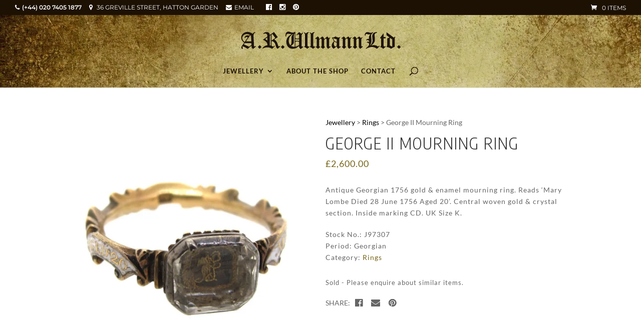

--- FILE ---
content_type: text/css
request_url: https://arullmann.com/wp-content/themes/ARUllmann/style.css?ver=4.27.5
body_size: 5641
content:
/*

Theme Name: AR Ullmann

Description: Divi child theme

Version: 1.0.0

Template: Divi

*/



@import url("../Divi/style.css");

@import url(https://fonts.googleapis.com/css?family=Great+Vibes&display=swap);
/*@import url(https://fonts.googleapis.com/css2?family=Open+Sans:300italic,400italic,600italic,700italic,800italic,400,300,600,700,800&subset=latin,latin-ext);*/
/*@import url('https://fonts.googleapis.com/css2?family=Open+Sans:ital,wght@0,300;0,400;0,600;0,700;0,800;1,300;1,400;1,600;1,700;1,800&display=swap');*/
@import url('https://fonts.googleapis.com/css2?family=Encode+Sans+Condensed:wght@300;400;600;700;800&display=swap');


/* ----------------------------------------------------------------- */

/*
GLOBALS
accent color:	#776417

*/
h1, h2, h3, h4, h5, h6 {
    font-weight: 300 !important;
}


/************************************************************

/	PAGE WRAPPER

/************************************************************/
body {
font-weight: 400;
}
p {
letter-spacing: 1px;
}

/************ HEADER ****************/

#top-header #share {
display: inline-block;
float: right;
}
#top-header .et-social-icons {
    margin-left: 12px;
}
#top-header .et-social-icons li {
    margin-top: -2px;
    margin-left: 12px;
   
}
#top-header #sharelabel {
display: none;
}
#et-info .nowrap {
white-space: nowrap;
margin-right: 12px;
}

i.fa.fa-phone,
i.fa.fa-map-marker,
i.fa.fa-envelope {
margin-right: 5px;
}
i.fa.fa-map-marker,
i.fa.fa-envelope {

}

#top-header .et-social-icons {
margin-top: 0px !important;
}
#top-header .et-social-icons li a::before {
font: normal normal normal 14px/1 FontAwesome;
font-family: FontAwesome !important;
}
#main-header {
background-color: inherit !important;
background-image: url("/wp-content/uploads/2015/10/headerbackground-ARU.jpg") ;	
background-size: cover;
background-position: center center;
}
.search .header-content {
    padding: 20px 0 10px;
}

@media (max-width: 980px) {
	#et-secondary-menu, #et-secondary-nav {
		display: block !important;
	}
	#et-info, #et-secondary-menu {
		display: block;
		float: none;
		text-align: center;
		padding-bottom: 9px;
	}
    #et-secondary-menu .et_duplicate_social_icons {
        display: none;
    }
}

@media (max-width: 767px) {
	#top-header .et-cart-info {
		top: -2px;
		position: relative;
	}
	#et-info .nowrap {
		line-height: 30px;
	}
	
}
@media (max-width: 468px) {
	#top-header .container {
		width: 100%;
	}
	#et-info .nowrap {
		display: block;
	}
}
@media (max-width: 350px) {
	i.fa.fa-map-marker, i.fa.fa-envelope {
		margin-left: 0px;
	}
	
}
/************** PAGE HEAD BANNER **************/
.et_pb_fullwidth_header_container h1 {
color: #DFDAB8 !important;
padding-bottom: 0px;
}
.et_pb_fullwidth_header {
    background-color: #1c1103 !important;
}

/************** FOOTER **************/
#main-footer .container {
overflow: hidden;
text-transform: uppercase;
color: white !important;
padding: 2em 0;
font-weight: 400;
}
#main-footer #footer_menu a:hover,
#main-footer #footer_products .cat-item a:hover,
#footer_contact_address a:hover  {
color: #776417 !important;
}
#main-footer #footer_products {
float: left;
width: 200px;
}
#main-footer #footer_products #footer_products_head {
font-size: 18px;
}
#main-footer #footer_products li {
line-height: 16px;
letter-spacing: 1px;
}
#main-footer #footer_products .cat-item a,
#main-footer #footer_products .cat-item a:hover {
color: white;	
font-size: 12px;
line-height: 12px;
}
#main-footer #footer_menu {
float: left;
}
#main-footer #footer_menu .bottom-nav {
padding: 0px !important;
}
#main-footer #footer_menu .bottom-nav li {
display: block;
font-weight: 400;
}
#main-footer #footer_menu .bottom-nav li a {
font-size: 18px;
}
#main-footer #footer_menu .bottom-nav li.current-menu-item a {
color: white !important;
}
#main-footer #footer_contact {
float: right;
width: 350px;
letter-spacing: 1px;
}
#footer_contact_head {
font-size: 18px;
clear: both;
letter-spacing: 0px;
}
#footer_contact_signup {
font-size: 12px;
clear: both;
margin-top: 5px;
}

#main-footer #mce-EMAIL {
width: 200px;
height: 30px;
border: none !important;
font-size: 12px;
}

#main-footer #mc-embedded-subscribe {
background-color: #776417 !important;
color: white !important;
border: none !important;
font-size: 12px !important;
font-weight: 500 !important;
padding: 0px 10px !important;
margin: 0px !important;
height: 30px;
-moz-border-radius: 0px;
    -webkit-border-radius: 0px;
    border-radius: 0px;
}

#shop_teaser {
    background-color: #dfdab8;
    padding: 40px 20px;
    color: #1c1103;
    text-align: center;
    font-size:15px;
}
#shop_teaser strong {
    text-transform: uppercase;
}
#footer_notice {
    font-size: 11px;
    text-transform: initial;
    margin-top: 1em;
}

/* Safari 6.1+ (non-iOS) */

@media screen and (min-color-index:0) and(-webkit-min-device-pixel-ratio:0) { @media
{
    _:-webkit-full-screen, #main-footer #mc-embedded-subscribe { 

        

    }
}}

#main-footer div.mce_inline_error,
#mce-responses {
    width: 230px;
    font-size: 12px;
	line-height: 16px;
}
#main-footer #mce-success-response {
    font-size: 10px;
}
#footer_contact_social {
font-size: 12px;
clear: both;
}

#footer_contact_social .et-social-icons {
float: none;
margin-top: 1em;
margin-bottom: 1em;	
}
#footer_contact .et-social-icons li  {
margin-left: 0px !important;
margin-right: 10px;

}
#footer_contact .et-social-icons li a::before {
font: normal normal normal 14px/1 FontAwesome;
font-size: 17px;
font-family: FontAwesome !important;
}
#footer_contact_social .et-social-icon a {
color: white !important;
}
#footer_contact_social #sharelabel {
display: none;
}
#footer_contact_address {
font-size: 12px;
white-space: nowrap;
clear: both;
}
#footer_contact_address a{
color: white;
}

#footer-bottom {
clear: both;
padding: 10px 0 4px;
}
#footer-bottom .container {
padding: inherit !important;
}
#footer-info, #footer-info a {
color: black !important;
font-size: 12px;
}
#footer-trade {
font-size: 10px;
line-height: 12px;
display: inherit;
}


@media only screen and (max-width: 980px) {
#main-footer #footer_products, 
#main-footer #footer_menu,
#main-footer #footer_contact{
float: none;
}
#main-footer #footer_menu {
margin: 2em auto;
}
#main-footer #footer_products,
#main-footer #footer_contact {
text-align: center;
width: 100%;
display: inline-block;
}
#main-footer #footer_menu .bottom-nav li {
padding-right: 0px;
line-height: 24px;
}
#main-footer .et_pb_widget {
    width: 100%;
}
#main-footer #footer_products li {
line-height: 22px;
}
}

@media only screen and (min-width: 480px) and (max-width: 768px) {



}

@media only screen and (min-width: 1px) and (max-width: 480px) {
#footer-info, #footer-info a {
font-size: 10px;
padding-bottom: 5px;
}

}

/************************************************************

/	FONT CHANGES

/************************************************************/


.et_pb_slides h2,
.et_pb_fullwidth_header_container  h1,
.post-10960 h1 {
font-family: 'Great Vibes', 'Dancing Script', cursive !important;
}

.et_pb_slides,
#footer_products_head,
#footer_contact_head,
#footer_menu,
#newstockhead  {
font-family: 'Encode Sans Condensed', Helvetica, Arial, Lucida, sans-serif !important;
}

.et_pb_button,
.button,
.products .product h3,
.et_pb_toggle_title,
.mce_inline_error,
#mce-responses  {
font-family: 'Lato', Helvetica, Arial, Lucida, sans-serif !important;
}

.fa {
font-family: FontAwesome !important;
}

/************************************************************

/	GLOBAL ELEMENT CHANGES

/************************************************************/

/* destroy iOS border radius */
input {
    -webkit-appearance: none;
    border-radius: 0;
}

.woocommerce button,
.woocommerce input[type="submit"],
.woocommerce a.button,
.wpcf7-submit,
.et_pb_contact_submit  {
background-color: #776417 !important;
color: white !important;
margin-top: 1em !important;
font-size: 18px !important;
}
.woocommerce button:hover,
.woocommerce input[type="submit"]:hover,
.woocommerce a.button:hover,
.wpcf7-submit:hover,
.et_pb_contact_submit:hover  {
background-color: #776417 !important;
color: white !important;
padding-right: 18px !important; 
}

.woocommerce button::after,
.woocommerce a.button::after,
.wpcf7-submit::after,
.et_pb_contact_submit::after {
content: none !important; 
}
.woocommerce button,
.single_add_to_cart_button,
.wpcf7-submit,
.et_pb_contact_submit  {
cursor: pointer !important;
font-size: 14px !important;
border: none !important;
text-transform: uppercase !important;
font-size: 18px !important;
padding: 0.3em 1em !important;
line-height: 1.7em !important;
-moz-transition: all 0.2s !important;
-webkit-transition: all 0.2s !important;
transition: all 0.2s !important;
}
.et_pb_contact_submit {
margin-top: 8px !important;
font-size: 18px !important;
}
.et_pb_fullwidth_header {
padding: 0px !important;
}

.et_pb_fullwidth_header .header-content {
margin-bottom: 10px !important;
}


/************************************************************

/	HOME PAGE

/************************************************************/

.home .bg-shadow {
    background-color: rgba(28, 17, 3, 0.6);
    padding: 40px;
    display: inline-block;
}

.home .et_pb_slide_content h2{
margin-top: 10px;
font-size: 60px;
}
.home .et_pb_slide_content p {
text-transform: uppercase;	
font-size: 30px;
margin-bottom: 1em;
}
.home .et_pb_button {
padding: 0px !important;
position: relative;
display: inline-block;
font-size: 18px;
letter-spacing:2px;
margin-top: 0px !important;
}
.home .et_pb_button:hover {
background: none !important;
border: 0px !important;
padding: 0px !important;
}

.home .et_pb_button::before {
content:"-";
position: relative;
display: inline-block;
font-size: 18px;
right: 15px;
margin-left: 0px !important;
opacity: 1 !important;
transform:scale(5,1); 
-webkit-transform:scale(5,1);
-ms-transform:scale(5,1);
-moz-transform:scale(5,1);
}
.home .et_pb_button::after {
content:"-";
opacity: 1;
font-family: 'Encode Sans Condensed', Helvetica, Arial, Lucida, sans-serif !important;
position: relative;
margin-top: 7px;
left: 20px;
display: inline-block;
margin-left: 0px !important;
font-size: 18px !important;
transform:scale(5,1); 
-webkit-transform:scale(5,1);
-ms-transform:scale(5,1);
-moz-transform:scale(5,1);
}


.home .products .product .price,
.home .products .product h2 {
text-align: center;
font-family: 'Lato', Helvetica, Arial, Lucida, sans-serif !important;
}


#homerollover .et_pb_image {
position: relative;

}
#homerollover .et_pb_image:hover {

}

#homerollover .et_pb_image h1 {
display: inline-block;
color: white;
text-transform: uppercase;
}
#homerollover .et_pb_image p {
color: white;
position: relative;
display: block;
line-height: 120%;
}
#homerollover .et_pb_image  #homehover {
height: 100%;
width: 100%;
top: 0;
left: 0;
position: absolute;
background:rgba(0,0,0,.4);
text-align:center;
-webkit-transition: opacity .25s ease;
-moz-transition: opacity .25s ease;
}
#homerollover .et_pb_image  #homehover .hovertext{
position: relative;
top: 50%;
transform: translateY(-50%);
-webkit-transform: translateY(-50%);
-ms-transform: translateY(-50%);
-moz-transform: translateY(-50%);
margin: 0 20px;
}

.home #map {
width: 100%;
height: 500px;
}
@media only screen and (min-width: 1px) and (max-width: 980px) {
.home .et_pb_slide_description h2 {
font-size: 48px !important;	
}
.home .et_pb_slide_content p {
font-size: 16px !important;
}

}
@media only screen and (min-width: 1px) and (max-width: 768px) {
.home .et_pb_slide_description h2 {
font-size: 36px !important;	
}
.home .et_pb_slide_content p {
font-size: 14px !important;
}
.home .et_pb_button,
.home .et_pb_button::before,
.home .et_pb_button::after {
font-size: 10px !important;
}
.home #map {
height: 300px;
}
.home .bg-shadow {
padding: 30px;
}
}




/************************************************************

/	ABOUT THE SHOP

/************************************************************/
.post-10960 #about_banner {
    height: 40vw;
    min-height: 485px;
    overflow: hidden;
}
#about-shop-image {
    height: 100%;
    min-height: 100%;
    width: auto;
    background-size: cover;
	background-position:top center;
    position: absolute;
    top: 0;
    left: 0;
    right: 50%;
}

#about_banner .et_pb_column.et_pb_column_1_2.et_pb_column_1 {
    float: right;
}

.post-10960 h1,
.post-10960 h2 {
color: white;
}
.post-10960 h2 {
font-size: 16px;
text-transform: uppercase;
letter-spacing: 2px;
}
.post-10960 h2::before,
.post-10960 h2::after {
content:"-";
position: relative;
display: inline-block;
font-size: 18px;
transform:scale(4,1); 
-webkit-transform:scale(4,1);
-ms-transform:scale(4,1);
-moz-transform:scale(4,1);
}
.post-10960 h2::before {
right: 15px;	
}
.post-10960 h2::after {
left: 20px;
}
.post-10960 #aboutcopy {
margin-bottom: 0px !important;
}
.post-10960 #aboutcopy p {
line-height: 30px;
padding: 0 40px;
}

.post-10960 .entry-content {
margin-bottom: 0px !important;
}
.post-10960 #timeline_capital img {
width: 38px;
height: 17px;
}
.post-10960 .timeline_row {
padding: 30px 0px 0px !important;
}
.post-10960 .et_pb_column_1_3:nth-of-type(2n) {
position: initial;
}
.post-10960 .et_pb_column_1_3:nth-of-type(3n) {
position: absolute;
right: 0;
}

.post-10960 .timeline_date {
height: 200px;
}
.post-10960 .timeline_date .et_pb_text_inner {
	height: 100%;
}
.post-10960 .timeline_date h1{
color: black;
font-size: 60px;
position: relative;
top: 60%;
transform: translateY(-50%);
-webkit-transform: translateY(-50%);
-ms-transform: translateY(-50%);
-moz-transform: translateY(-50%);
}


.post-10960 .timeline_image img {
height: 200px;
width: auto;
position: relative;
left: 0%;
}
.post-10960 .timeline_row:nth-of-type(1) img {
left: 0%;
}
.post-10960 .timeline_row:nth-of-type(2) img {
left: 0%;
}
.post-10960 .timeline_row:nth-of-type(3) img {
left: 0%;
}
.post-10960 .timeline_row:nth-of-type(4) img {
left: 0%;
}
.post-10960 .timeline_row:nth-of-type(5) img {
left: 0;
}
.post-10960 .timeline_row:nth-of-type(6) img {
left: 0%;
}
.post-10960 .timeline_row:nth-of-type(7) img {
left: 0%;
}
.post-10960 .timeline_row:nth-of-type(8) img {
left: 0%;
}


.post-10960 .timeline_image:before {
content: '';
position: absolute;
top: 0;
bottom: 0;
width: 1px;
background: #776417;
left: 50%;
min-height: 100px;
z-index: 0;
}

.post-10960 .timeline_description {
height: 200px;
}
.post-10960 .timeline_description .et_pb_text_inner {
	height: 100%;
}
.post-10960 .timeline_description p{
color: black;
font-size: 12px;
position: relative;
top: 60%;
transform: translateY(-50%);
-webkit-transform: translateY(-50%);
-ms-transform: translateY(-50%);
-moz-transform: translateY(-50%);
}

.post-10960 #map {
width: 100%;
height: 400px;
}

@media only screen and (min-width: 768px) and (max-width: 980px) {
#about-shop-image {
    min-height: 300px;
    width: 100%;
    background-size: cover;
    position: relative;
}
.post-10960 .timeline_row {
max-width: 700px !important;
width: 100%;
}
.post-10960 .timeline_row .et_pb_column {
width: 33.3% !important;
}
.post-10960 #about_banner {
    height: inherit;
}
}
@media only screen and (min-width: 1px) and (max-width: 768px) {
#about-shop-image {
    min-height: 300px;
    width: 100%;
    background-size: cover;
    position: relative;
  }
.post-10960 .timeline_date,
.post-10960 .timeline_description {
height: auto;
}
.post-10960 .timeline_date h1{
font-size: 30px;
text-align: center;
top: inherit;
transform: none;
-webkit-transform: none;
-ms-transform: none;
-moz-transform: none;
}
.post-10960 .timeline_image:before {
left: 52%;	
}
.post-10960 .et_pb_column_1_3:nth-of-type(2n),
.post-10960 #timeline_capital_row {
display: none;
}
.post-10960 .et_pb_column_1_3:nth-of-type(3n) {
position: relative;
right: inherit;
}
.post-10960 .timeline_description p {
text-align:center;
top: inherit%;
transform: none;
-webkit-transform: none;
-ms-transform: none;
-moz-transform: none;
}
.post-10960 .entry-content {
margin-bottom: inherit !important;
}
.post-10960 #about_banner {
    height: inherit;
}
}
#about_banner .et_pb_column_0 {
	width: 100%;
	height: 100%;
}

@media only screen and (min-width: 1px) and (max-width: 480px) {
.post-10960 #aboutcopy p {
padding: 0px;
}
}
@media only screen and (min-width: 981px) {
#about_banner .et_pb_column_1 {
position: relative;
top: -50%;
-webkit-transform: translateY(-50%);
-ms-transform: translateY(-50%);
transform: translateY(-50%);
}
}
/************************************************************

/	PRODUCT CATEGORY

/************************************************************/
.woocommerce-products-header h1 {
    padding: 16px 0 6px;
}

.woocommerce ul.products li.product, 
.woocommerce-page ul.products li.product {
width: 28% !important; 
}
.home .woocommerce ul.products li.product, 
.home .woocommerce-page ul.products li.product {
width: 22% !important; 
}


.archive .woocommerce-breadcrumb,
.archive .page-title,
.archive .woocommerce-result-count {
display: none !important;
}
.woocommerce .woocommerce-ordering, 
.woocommerce-page .woocommerce-ordering {
float: none !important;	
padding-left: 40px !important;
border-left: 1px solid  #1c1103;
margin-bottom: 0px !important;
padding-bottom: 10px;
}
.woocommerce .woocommerce-ordering .orderby {
color: #666;
background-color: white;
border: 1px solid #776417;
border-radius: inherit;
}
.archive #main-content .container {

    min-height: 800px;
}

.archive.woocommerce ul.products li.product, .archive.woocommerce-page ul.products li.product {
    margin: 0 1.6em 2.992em 0 !important;
    /*float: none !important;*/
}

.orderby option[value="popularity"]{
   display: none;
}

#left-area .upsells ul.products {
padding-left: inherit !important;
border-left: none !important;
}
#sidebar {
line-height: 18px;
}
#sidebar .widget_layered_nav,
#sidebar .widget_product_categories {
text-transform: uppercase;
font-size: 12px;
letter-spacing: 1px;
}
#sidebar .widget_product_categories .current-cat a {
color: #776417;
}
.products .product h2 {
    font-weight: 500 !important;
text-align: center;
text-transform: uppercase;
font-size:14px !important;
letter-spacing: 1px;
line-height:16px;
font-family: 'Lato', Helvetica, Arial, Lucida, sans-serif !important;
}
.archive .price {
text-align: center;
}

.woocommerce .widget_price_filter .ui-slider .ui-slider-range,
.woocommerce .widget_price_filter .ui-slider .ui-slider-handle,
.woocommerce .widget_price_filter .price_slider_wrapper .ui-widget-content {
background-color: #776417;
}
.woocommerce .widget_price_filter .ui-slider .ui-slider-handle {
top: -5px;
}
.woocommerce .widget_price_filter .ui-slider-horizontal {
height: 1px;
}
.woocommerce .widget_price_filter .price_slider_amount .button {
font-size: 1em !important;
}
.woocommerce .widget_price_filter .price_slider_amount .button:hover {
padding-right: 1em !important;
}
.woocommerce .widget_price_filter h4 {
text-transform: uppercase;
}

.woocommerce .pp_pic_holder .ppt {
display: none !important;
}

@media (max-width: 981px) {
.woocommerce .woocommerce-ordering, 
.woocommerce-page .woocommerce-ordering {
padding-left: 0px !important;
border-left: none !important;
}
}
@media (max-width: 600px) {
.woocommerce .woocommerce-ordering, 
.woocommerce-page .woocommerce-ordering {
padding-left: 0px !important;
border-left: none !important;
text-align: center;
} 
.home .woocommerce ul.products li.product, 
.home .woocommerce-page ul.products li.product {
width: inherit !important; 
float:  none !important;
}
}

@media (min-width: 981px) {
#left-area ul.products {
padding-left: 40px !important;
border-left: 1px solid  #1c1103;
}	
.woocommerce #main-content .container:before {
width: 0px;
}

.archive .widget_price_filter {
margin-bottom: 0px !important;
}
}
@media (max-width: 600px) {
.archive.woocommerce ul.products li.product, 
.archive.woocommerce-page ul.products li.product {
    float:  none !important;
}
}
@media (min-width: 479px) and (max-width: 980px) {
.home .woocommerce .products {
	display: flex;
    flex-wrap: wrap;
	}
.home .et_pb_grid_item:nth-child(n), 
.home .et_pb_filterable_portfolio .et_pb_portfolio_item.et_pb_grid_item:nth-child(n), 
.home .et_pb_shop_grid .woocommerce ul.products li.product:nth-child(n), 
.home .woocommerce ul.products li.product:nth-child(n) {
    width: 49% !important;
    margin: 0 !important;
	clear: none !important;
}
.archive.woocommerce ul.products li.product, 
.archive.woocommerce-page ul.products li.product {
    float:  left !important;
    margin:  initial  !important;
}
}



/************************************************************

/	SINGLE PRODUCT

/************************************************************/
.single-product  #main-content .container {
min-height: 800px;
}
.single-product #sidebar {
display: none !important;
}
.single-product #left-area {
width: 100% !important;
}
.single-product .container::before {
width: 0px !important;
}
.woocommerce .woocommerce-breadcrumb a{
color: black;
}
.woocommerce .woocommerce-breadcrumb a:hover {
color: #776417;
}
.woocommerce #content div.product form.cart, .woocommerce div.product form.cart, .woocommerce-page #content div.product form.cart, .woocommerce-page div.product form.cart {
    margin: 0px !important;
}


.related.products {
display: none;	
}
.upsells.products {
clear: both;
}
.era_wrapper {
display: block;
}
.single-product .upsells .price {
text-align: center;
}
.single-product h4{
text-transform: uppercase;
}
.single-product h1 {
text-transform: uppercase;
font-size: 32px;
}
.single-product .summary .price {
margin-bottom: 1em;
}
.entry-summary p.price span {
    font-size: 18px!important;
}
.product_meta {
border-top: 0px !important;
margin-bottom: 2em;
margin-top: 1em;
letter-spacing: 1px;
}
.single-product #share {
display: block;
}
#sharelabel {
display: inline-block;
clear:both;
margin-right: 0.5em;
top: -1px;
position: relative;
}
.single-product .et-social-icons {
margin-top: 1em;
display: inline-block;
float: none;
   list-style-type: none !important;
    padding: 0 !important;
    line-height: inherit !important;
}
.single-product .et-social-icon a:before {
font: normal normal normal 18px/1 FontAwesome;
font-family: FontAwesome !important;
}
.single-product .et-social-icons li {
margin-left: 0px !important;
margin-right: 1em;
}

.products.upsells {
border-top: 1px solid #1c1103;
padding-top: 1em;
}


@media (min-width: 768px) {
.woocommerce-page div.product div.summary,
.woocommerce div.product div.images {
width: 49%; 
}
}
@media (max-width: 1024px) {
.pp_expand {
display: none !important;
}

}
/************************************************************

/	PRODUCT ENQUIRY

/************************************************************/

.page-template-page-inquire #wpcf7-f11040-o1 {
display: inline-block;
}
.page-template-page-inquire #enquire_product {
width: 300px;
float: right;
}
.page-template-page-inquire #content-area {
margin-bottom: 3em;
}
.page-template-page-inquire .container::before {
width: 0px !important;
}

.page-template-page-inquire input[type=text], 
.page-template-page-inquire input[type=password], 
.page-template-page-inquire input[type=tel], 
.page-template-page-inquire input[type=email], 
.page-template-page-inquire input.text, 
.page-template-page-inquire input.title, 
.page-template-page-inquire textarea {
width: 450px;
}
.page-template-page-inquire .wpcf7-validation-errors {
border: none !important;
color: red;
}

.page-template-page-inquire .wpcf7-mail-sent-ok {
border: none !important;
} 
.page-template-page-inquire .wpcf7-response-output {
    margin: 1em 0px 0px 0px !important;
    padding: 0px !important;
}

@media only screen and (min-width: 1px) and (max-width: 980px) {
.page-template-page-inquire input[type=text], 
.page-template-page-inquire input[type=password], 
.page-template-page-inquire input[type=tel], 
.page-template-page-inquire input[type=email], 
.page-template-page-inquire input.text, 
.page-template-page-inquire input.title, 
.page-template-page-inquire textarea {
width: 275px;
}

}
@media only screen and (min-width: 1px) and (max-width: 768px) {
.page-template-page-inquire #content-area {
text-align: center;
}
.page-template-page-inquire #enquire_product {
float: none;
width: auto;
}
.page-template-page-inquire #wpcf7-f11040-o1 {
margin-top: 2em;
}
}


/************************************************************

/	CONTACT

/************************************************************/
.page-id-11000 #map {
width: 100%;
height: 400px;
}
@media only screen and (min-width: 1px) and (max-width: 768px) {
.page-id-11000 #contactmap {
display: none;
}
	
}
/************************************************************

/	FAQ

/************************************************************/
.et_pb_toggle_title {
text-transform: uppercase;
border-bottom: 1px solid #1c1103;
    padding-bottom: 10px !important;
    /*font-weight: bold;*/
}
.et_pb_toggle_open .et_pb_toggle_title,
.et_pb_toggle_open .et_pb_toggle_content  {
color: #776417 !important;
}
.et_pb_toggle_open .et_pb_toggle_title {
border-bottom: 1px solid #776417;
}
.et_pb_toggle_close {
background-color: inherit !important;
}
.et_pb_toggle {
border: none !important;
}
.et_pb_toggle_title:before {
content: none !important;
}
/************************************************************

/	SEARCH

/************************************************************/
.search  #main-content .container {
min-height: 800px;
}
.search #left-area {
    display: flex;
    flex-wrap: wrap;
}
.search .entry {
    min-height: 500px;
}
.search article {
max-width: 170px; 
float:left;
margin: 0 10.7% 2.992em 0 !important;
flex: 0 0 22%;
text-align: center;
}
.search h2 {
    text-align: center;
    text-transform: uppercase;
    font-size: 14px !important;
    letter-spacing: 1px;
    line-height: 16px;
	font-family: 'Lato', Helvetica, Arial, Lucida, sans-serif !important;
	margin-top: 10px;
}

#top-header #searchform>div {
    padding-top: 0.75em;
    margin: 0 auto;
    display: inline-flex;
}
#top-header #s {
    height: 30px;
    margin: 0px;
}

#top-header #searchsubmit {
    background-color: #776417 !important;
    color: white !important;
    border: none !important;
    font-size: 12px !important;
    font-weight: 500 !important;
    padding: 0px 10px !important;
    margin: 0px !important;
    height: 30px;
    -moz-border-radius: 0px;
    -webkit-border-radius: 0px;
    border-radius: 0px;
}

#top-header #searchsubmit::after {
    text-shadow: 0 0;
    font-family: ETmodules!important;
    font-weight: 400;
    font-style: normal;
    font-variant: normal;
    -webkit-font-smoothing: antialiased;
    -moz-osx-font-smoothing: grayscale;
    line-height: 1;
    text-transform: none;
    speak: none;
    position: absolute;
    margin-left: -1em;
    opacity: 0;
    font-family: ETmodules;
    font-size: 32px;
    line-height: 1em;
    content: "\35";
    -webkit-transition: all .2s;
    -moz-transition: all .2s;
    transition: all .2s;
}

@media (min-width: 981px) {
    .search #left-area {
        float: right !important;
        border-left: 1px solid  #1c1103;
        padding-left: 40px;
        padding-bottom: 0px !important;
        margin-bottom: 23px;
    }
    .search #main-content .container:before {
        content: none !important;
    }
    #top-header #searchform {
        display: none !important;
    }
}
@media only screen and (min-width: 1px) and (max-width: 980px) {
.search .entry {
    min-height: 200px;
}
.search #left-area {
    display: block;

}
.search article {
margin-right: 0px !important;
width: 100%;
max-width: 100%;
text-align: center;
}
}


/************************************************************

/	WOOCOMMERCE CART

/************************************************************/
.woocommerce-cart #sidebar, 
.woocommerce-checkout #sidebar,
.woocommerce-account #sidebar {
	display:none;
}
.woocommerce ul.order_details {
    margin: 2em 0;
    padding: 0;
}
@media (min-width: 981px) {
	.woocommerce-cart #left-area,
	.woocommerce-checkout #left-area,
	.woocommerce-account #left-area {
		float: inherit !important;
		padding-right: inherit !important;
		width: 100% !important;
		padding-bottom:inherit !important;
		padding-right: inherit !important;
		margin-bottom: 4em;
	}
	.woocommerce-cart #main-content .container:before,
	.woocommerce-checkout #main-content .container:before,
	.woocommerce-account #main-content .container:before {
		display:none !important;
	}
}


